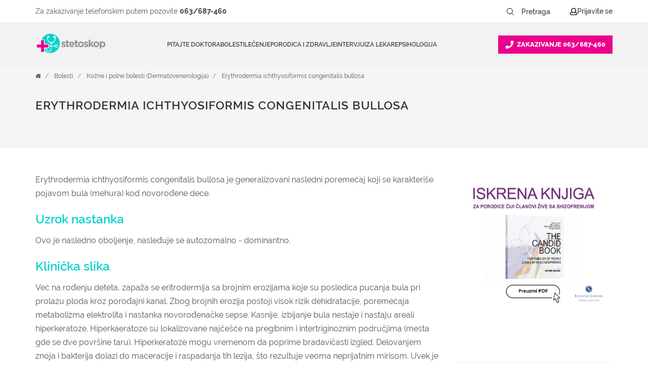

--- FILE ---
content_type: text/html; charset=utf-8
request_url: https://www.google.com/recaptcha/api2/anchor?ar=1&k=6LfDVoUUAAAAADslXazW3q3wPS_K7b_3oefdRNZ3&co=aHR0cHM6Ly93d3cuc3RldG9za29wLmluZm86NDQz&hl=sr&v=PoyoqOPhxBO7pBk68S4YbpHZ&size=normal&anchor-ms=20000&execute-ms=30000&cb=aep5gdoeg5u6
body_size: 49343
content:
<!DOCTYPE HTML><html dir="ltr" lang="sr"><head><meta http-equiv="Content-Type" content="text/html; charset=UTF-8">
<meta http-equiv="X-UA-Compatible" content="IE=edge">
<title>reCAPTCHA</title>
<style type="text/css">
/* cyrillic-ext */
@font-face {
  font-family: 'Roboto';
  font-style: normal;
  font-weight: 400;
  font-stretch: 100%;
  src: url(//fonts.gstatic.com/s/roboto/v48/KFO7CnqEu92Fr1ME7kSn66aGLdTylUAMa3GUBHMdazTgWw.woff2) format('woff2');
  unicode-range: U+0460-052F, U+1C80-1C8A, U+20B4, U+2DE0-2DFF, U+A640-A69F, U+FE2E-FE2F;
}
/* cyrillic */
@font-face {
  font-family: 'Roboto';
  font-style: normal;
  font-weight: 400;
  font-stretch: 100%;
  src: url(//fonts.gstatic.com/s/roboto/v48/KFO7CnqEu92Fr1ME7kSn66aGLdTylUAMa3iUBHMdazTgWw.woff2) format('woff2');
  unicode-range: U+0301, U+0400-045F, U+0490-0491, U+04B0-04B1, U+2116;
}
/* greek-ext */
@font-face {
  font-family: 'Roboto';
  font-style: normal;
  font-weight: 400;
  font-stretch: 100%;
  src: url(//fonts.gstatic.com/s/roboto/v48/KFO7CnqEu92Fr1ME7kSn66aGLdTylUAMa3CUBHMdazTgWw.woff2) format('woff2');
  unicode-range: U+1F00-1FFF;
}
/* greek */
@font-face {
  font-family: 'Roboto';
  font-style: normal;
  font-weight: 400;
  font-stretch: 100%;
  src: url(//fonts.gstatic.com/s/roboto/v48/KFO7CnqEu92Fr1ME7kSn66aGLdTylUAMa3-UBHMdazTgWw.woff2) format('woff2');
  unicode-range: U+0370-0377, U+037A-037F, U+0384-038A, U+038C, U+038E-03A1, U+03A3-03FF;
}
/* math */
@font-face {
  font-family: 'Roboto';
  font-style: normal;
  font-weight: 400;
  font-stretch: 100%;
  src: url(//fonts.gstatic.com/s/roboto/v48/KFO7CnqEu92Fr1ME7kSn66aGLdTylUAMawCUBHMdazTgWw.woff2) format('woff2');
  unicode-range: U+0302-0303, U+0305, U+0307-0308, U+0310, U+0312, U+0315, U+031A, U+0326-0327, U+032C, U+032F-0330, U+0332-0333, U+0338, U+033A, U+0346, U+034D, U+0391-03A1, U+03A3-03A9, U+03B1-03C9, U+03D1, U+03D5-03D6, U+03F0-03F1, U+03F4-03F5, U+2016-2017, U+2034-2038, U+203C, U+2040, U+2043, U+2047, U+2050, U+2057, U+205F, U+2070-2071, U+2074-208E, U+2090-209C, U+20D0-20DC, U+20E1, U+20E5-20EF, U+2100-2112, U+2114-2115, U+2117-2121, U+2123-214F, U+2190, U+2192, U+2194-21AE, U+21B0-21E5, U+21F1-21F2, U+21F4-2211, U+2213-2214, U+2216-22FF, U+2308-230B, U+2310, U+2319, U+231C-2321, U+2336-237A, U+237C, U+2395, U+239B-23B7, U+23D0, U+23DC-23E1, U+2474-2475, U+25AF, U+25B3, U+25B7, U+25BD, U+25C1, U+25CA, U+25CC, U+25FB, U+266D-266F, U+27C0-27FF, U+2900-2AFF, U+2B0E-2B11, U+2B30-2B4C, U+2BFE, U+3030, U+FF5B, U+FF5D, U+1D400-1D7FF, U+1EE00-1EEFF;
}
/* symbols */
@font-face {
  font-family: 'Roboto';
  font-style: normal;
  font-weight: 400;
  font-stretch: 100%;
  src: url(//fonts.gstatic.com/s/roboto/v48/KFO7CnqEu92Fr1ME7kSn66aGLdTylUAMaxKUBHMdazTgWw.woff2) format('woff2');
  unicode-range: U+0001-000C, U+000E-001F, U+007F-009F, U+20DD-20E0, U+20E2-20E4, U+2150-218F, U+2190, U+2192, U+2194-2199, U+21AF, U+21E6-21F0, U+21F3, U+2218-2219, U+2299, U+22C4-22C6, U+2300-243F, U+2440-244A, U+2460-24FF, U+25A0-27BF, U+2800-28FF, U+2921-2922, U+2981, U+29BF, U+29EB, U+2B00-2BFF, U+4DC0-4DFF, U+FFF9-FFFB, U+10140-1018E, U+10190-1019C, U+101A0, U+101D0-101FD, U+102E0-102FB, U+10E60-10E7E, U+1D2C0-1D2D3, U+1D2E0-1D37F, U+1F000-1F0FF, U+1F100-1F1AD, U+1F1E6-1F1FF, U+1F30D-1F30F, U+1F315, U+1F31C, U+1F31E, U+1F320-1F32C, U+1F336, U+1F378, U+1F37D, U+1F382, U+1F393-1F39F, U+1F3A7-1F3A8, U+1F3AC-1F3AF, U+1F3C2, U+1F3C4-1F3C6, U+1F3CA-1F3CE, U+1F3D4-1F3E0, U+1F3ED, U+1F3F1-1F3F3, U+1F3F5-1F3F7, U+1F408, U+1F415, U+1F41F, U+1F426, U+1F43F, U+1F441-1F442, U+1F444, U+1F446-1F449, U+1F44C-1F44E, U+1F453, U+1F46A, U+1F47D, U+1F4A3, U+1F4B0, U+1F4B3, U+1F4B9, U+1F4BB, U+1F4BF, U+1F4C8-1F4CB, U+1F4D6, U+1F4DA, U+1F4DF, U+1F4E3-1F4E6, U+1F4EA-1F4ED, U+1F4F7, U+1F4F9-1F4FB, U+1F4FD-1F4FE, U+1F503, U+1F507-1F50B, U+1F50D, U+1F512-1F513, U+1F53E-1F54A, U+1F54F-1F5FA, U+1F610, U+1F650-1F67F, U+1F687, U+1F68D, U+1F691, U+1F694, U+1F698, U+1F6AD, U+1F6B2, U+1F6B9-1F6BA, U+1F6BC, U+1F6C6-1F6CF, U+1F6D3-1F6D7, U+1F6E0-1F6EA, U+1F6F0-1F6F3, U+1F6F7-1F6FC, U+1F700-1F7FF, U+1F800-1F80B, U+1F810-1F847, U+1F850-1F859, U+1F860-1F887, U+1F890-1F8AD, U+1F8B0-1F8BB, U+1F8C0-1F8C1, U+1F900-1F90B, U+1F93B, U+1F946, U+1F984, U+1F996, U+1F9E9, U+1FA00-1FA6F, U+1FA70-1FA7C, U+1FA80-1FA89, U+1FA8F-1FAC6, U+1FACE-1FADC, U+1FADF-1FAE9, U+1FAF0-1FAF8, U+1FB00-1FBFF;
}
/* vietnamese */
@font-face {
  font-family: 'Roboto';
  font-style: normal;
  font-weight: 400;
  font-stretch: 100%;
  src: url(//fonts.gstatic.com/s/roboto/v48/KFO7CnqEu92Fr1ME7kSn66aGLdTylUAMa3OUBHMdazTgWw.woff2) format('woff2');
  unicode-range: U+0102-0103, U+0110-0111, U+0128-0129, U+0168-0169, U+01A0-01A1, U+01AF-01B0, U+0300-0301, U+0303-0304, U+0308-0309, U+0323, U+0329, U+1EA0-1EF9, U+20AB;
}
/* latin-ext */
@font-face {
  font-family: 'Roboto';
  font-style: normal;
  font-weight: 400;
  font-stretch: 100%;
  src: url(//fonts.gstatic.com/s/roboto/v48/KFO7CnqEu92Fr1ME7kSn66aGLdTylUAMa3KUBHMdazTgWw.woff2) format('woff2');
  unicode-range: U+0100-02BA, U+02BD-02C5, U+02C7-02CC, U+02CE-02D7, U+02DD-02FF, U+0304, U+0308, U+0329, U+1D00-1DBF, U+1E00-1E9F, U+1EF2-1EFF, U+2020, U+20A0-20AB, U+20AD-20C0, U+2113, U+2C60-2C7F, U+A720-A7FF;
}
/* latin */
@font-face {
  font-family: 'Roboto';
  font-style: normal;
  font-weight: 400;
  font-stretch: 100%;
  src: url(//fonts.gstatic.com/s/roboto/v48/KFO7CnqEu92Fr1ME7kSn66aGLdTylUAMa3yUBHMdazQ.woff2) format('woff2');
  unicode-range: U+0000-00FF, U+0131, U+0152-0153, U+02BB-02BC, U+02C6, U+02DA, U+02DC, U+0304, U+0308, U+0329, U+2000-206F, U+20AC, U+2122, U+2191, U+2193, U+2212, U+2215, U+FEFF, U+FFFD;
}
/* cyrillic-ext */
@font-face {
  font-family: 'Roboto';
  font-style: normal;
  font-weight: 500;
  font-stretch: 100%;
  src: url(//fonts.gstatic.com/s/roboto/v48/KFO7CnqEu92Fr1ME7kSn66aGLdTylUAMa3GUBHMdazTgWw.woff2) format('woff2');
  unicode-range: U+0460-052F, U+1C80-1C8A, U+20B4, U+2DE0-2DFF, U+A640-A69F, U+FE2E-FE2F;
}
/* cyrillic */
@font-face {
  font-family: 'Roboto';
  font-style: normal;
  font-weight: 500;
  font-stretch: 100%;
  src: url(//fonts.gstatic.com/s/roboto/v48/KFO7CnqEu92Fr1ME7kSn66aGLdTylUAMa3iUBHMdazTgWw.woff2) format('woff2');
  unicode-range: U+0301, U+0400-045F, U+0490-0491, U+04B0-04B1, U+2116;
}
/* greek-ext */
@font-face {
  font-family: 'Roboto';
  font-style: normal;
  font-weight: 500;
  font-stretch: 100%;
  src: url(//fonts.gstatic.com/s/roboto/v48/KFO7CnqEu92Fr1ME7kSn66aGLdTylUAMa3CUBHMdazTgWw.woff2) format('woff2');
  unicode-range: U+1F00-1FFF;
}
/* greek */
@font-face {
  font-family: 'Roboto';
  font-style: normal;
  font-weight: 500;
  font-stretch: 100%;
  src: url(//fonts.gstatic.com/s/roboto/v48/KFO7CnqEu92Fr1ME7kSn66aGLdTylUAMa3-UBHMdazTgWw.woff2) format('woff2');
  unicode-range: U+0370-0377, U+037A-037F, U+0384-038A, U+038C, U+038E-03A1, U+03A3-03FF;
}
/* math */
@font-face {
  font-family: 'Roboto';
  font-style: normal;
  font-weight: 500;
  font-stretch: 100%;
  src: url(//fonts.gstatic.com/s/roboto/v48/KFO7CnqEu92Fr1ME7kSn66aGLdTylUAMawCUBHMdazTgWw.woff2) format('woff2');
  unicode-range: U+0302-0303, U+0305, U+0307-0308, U+0310, U+0312, U+0315, U+031A, U+0326-0327, U+032C, U+032F-0330, U+0332-0333, U+0338, U+033A, U+0346, U+034D, U+0391-03A1, U+03A3-03A9, U+03B1-03C9, U+03D1, U+03D5-03D6, U+03F0-03F1, U+03F4-03F5, U+2016-2017, U+2034-2038, U+203C, U+2040, U+2043, U+2047, U+2050, U+2057, U+205F, U+2070-2071, U+2074-208E, U+2090-209C, U+20D0-20DC, U+20E1, U+20E5-20EF, U+2100-2112, U+2114-2115, U+2117-2121, U+2123-214F, U+2190, U+2192, U+2194-21AE, U+21B0-21E5, U+21F1-21F2, U+21F4-2211, U+2213-2214, U+2216-22FF, U+2308-230B, U+2310, U+2319, U+231C-2321, U+2336-237A, U+237C, U+2395, U+239B-23B7, U+23D0, U+23DC-23E1, U+2474-2475, U+25AF, U+25B3, U+25B7, U+25BD, U+25C1, U+25CA, U+25CC, U+25FB, U+266D-266F, U+27C0-27FF, U+2900-2AFF, U+2B0E-2B11, U+2B30-2B4C, U+2BFE, U+3030, U+FF5B, U+FF5D, U+1D400-1D7FF, U+1EE00-1EEFF;
}
/* symbols */
@font-face {
  font-family: 'Roboto';
  font-style: normal;
  font-weight: 500;
  font-stretch: 100%;
  src: url(//fonts.gstatic.com/s/roboto/v48/KFO7CnqEu92Fr1ME7kSn66aGLdTylUAMaxKUBHMdazTgWw.woff2) format('woff2');
  unicode-range: U+0001-000C, U+000E-001F, U+007F-009F, U+20DD-20E0, U+20E2-20E4, U+2150-218F, U+2190, U+2192, U+2194-2199, U+21AF, U+21E6-21F0, U+21F3, U+2218-2219, U+2299, U+22C4-22C6, U+2300-243F, U+2440-244A, U+2460-24FF, U+25A0-27BF, U+2800-28FF, U+2921-2922, U+2981, U+29BF, U+29EB, U+2B00-2BFF, U+4DC0-4DFF, U+FFF9-FFFB, U+10140-1018E, U+10190-1019C, U+101A0, U+101D0-101FD, U+102E0-102FB, U+10E60-10E7E, U+1D2C0-1D2D3, U+1D2E0-1D37F, U+1F000-1F0FF, U+1F100-1F1AD, U+1F1E6-1F1FF, U+1F30D-1F30F, U+1F315, U+1F31C, U+1F31E, U+1F320-1F32C, U+1F336, U+1F378, U+1F37D, U+1F382, U+1F393-1F39F, U+1F3A7-1F3A8, U+1F3AC-1F3AF, U+1F3C2, U+1F3C4-1F3C6, U+1F3CA-1F3CE, U+1F3D4-1F3E0, U+1F3ED, U+1F3F1-1F3F3, U+1F3F5-1F3F7, U+1F408, U+1F415, U+1F41F, U+1F426, U+1F43F, U+1F441-1F442, U+1F444, U+1F446-1F449, U+1F44C-1F44E, U+1F453, U+1F46A, U+1F47D, U+1F4A3, U+1F4B0, U+1F4B3, U+1F4B9, U+1F4BB, U+1F4BF, U+1F4C8-1F4CB, U+1F4D6, U+1F4DA, U+1F4DF, U+1F4E3-1F4E6, U+1F4EA-1F4ED, U+1F4F7, U+1F4F9-1F4FB, U+1F4FD-1F4FE, U+1F503, U+1F507-1F50B, U+1F50D, U+1F512-1F513, U+1F53E-1F54A, U+1F54F-1F5FA, U+1F610, U+1F650-1F67F, U+1F687, U+1F68D, U+1F691, U+1F694, U+1F698, U+1F6AD, U+1F6B2, U+1F6B9-1F6BA, U+1F6BC, U+1F6C6-1F6CF, U+1F6D3-1F6D7, U+1F6E0-1F6EA, U+1F6F0-1F6F3, U+1F6F7-1F6FC, U+1F700-1F7FF, U+1F800-1F80B, U+1F810-1F847, U+1F850-1F859, U+1F860-1F887, U+1F890-1F8AD, U+1F8B0-1F8BB, U+1F8C0-1F8C1, U+1F900-1F90B, U+1F93B, U+1F946, U+1F984, U+1F996, U+1F9E9, U+1FA00-1FA6F, U+1FA70-1FA7C, U+1FA80-1FA89, U+1FA8F-1FAC6, U+1FACE-1FADC, U+1FADF-1FAE9, U+1FAF0-1FAF8, U+1FB00-1FBFF;
}
/* vietnamese */
@font-face {
  font-family: 'Roboto';
  font-style: normal;
  font-weight: 500;
  font-stretch: 100%;
  src: url(//fonts.gstatic.com/s/roboto/v48/KFO7CnqEu92Fr1ME7kSn66aGLdTylUAMa3OUBHMdazTgWw.woff2) format('woff2');
  unicode-range: U+0102-0103, U+0110-0111, U+0128-0129, U+0168-0169, U+01A0-01A1, U+01AF-01B0, U+0300-0301, U+0303-0304, U+0308-0309, U+0323, U+0329, U+1EA0-1EF9, U+20AB;
}
/* latin-ext */
@font-face {
  font-family: 'Roboto';
  font-style: normal;
  font-weight: 500;
  font-stretch: 100%;
  src: url(//fonts.gstatic.com/s/roboto/v48/KFO7CnqEu92Fr1ME7kSn66aGLdTylUAMa3KUBHMdazTgWw.woff2) format('woff2');
  unicode-range: U+0100-02BA, U+02BD-02C5, U+02C7-02CC, U+02CE-02D7, U+02DD-02FF, U+0304, U+0308, U+0329, U+1D00-1DBF, U+1E00-1E9F, U+1EF2-1EFF, U+2020, U+20A0-20AB, U+20AD-20C0, U+2113, U+2C60-2C7F, U+A720-A7FF;
}
/* latin */
@font-face {
  font-family: 'Roboto';
  font-style: normal;
  font-weight: 500;
  font-stretch: 100%;
  src: url(//fonts.gstatic.com/s/roboto/v48/KFO7CnqEu92Fr1ME7kSn66aGLdTylUAMa3yUBHMdazQ.woff2) format('woff2');
  unicode-range: U+0000-00FF, U+0131, U+0152-0153, U+02BB-02BC, U+02C6, U+02DA, U+02DC, U+0304, U+0308, U+0329, U+2000-206F, U+20AC, U+2122, U+2191, U+2193, U+2212, U+2215, U+FEFF, U+FFFD;
}
/* cyrillic-ext */
@font-face {
  font-family: 'Roboto';
  font-style: normal;
  font-weight: 900;
  font-stretch: 100%;
  src: url(//fonts.gstatic.com/s/roboto/v48/KFO7CnqEu92Fr1ME7kSn66aGLdTylUAMa3GUBHMdazTgWw.woff2) format('woff2');
  unicode-range: U+0460-052F, U+1C80-1C8A, U+20B4, U+2DE0-2DFF, U+A640-A69F, U+FE2E-FE2F;
}
/* cyrillic */
@font-face {
  font-family: 'Roboto';
  font-style: normal;
  font-weight: 900;
  font-stretch: 100%;
  src: url(//fonts.gstatic.com/s/roboto/v48/KFO7CnqEu92Fr1ME7kSn66aGLdTylUAMa3iUBHMdazTgWw.woff2) format('woff2');
  unicode-range: U+0301, U+0400-045F, U+0490-0491, U+04B0-04B1, U+2116;
}
/* greek-ext */
@font-face {
  font-family: 'Roboto';
  font-style: normal;
  font-weight: 900;
  font-stretch: 100%;
  src: url(//fonts.gstatic.com/s/roboto/v48/KFO7CnqEu92Fr1ME7kSn66aGLdTylUAMa3CUBHMdazTgWw.woff2) format('woff2');
  unicode-range: U+1F00-1FFF;
}
/* greek */
@font-face {
  font-family: 'Roboto';
  font-style: normal;
  font-weight: 900;
  font-stretch: 100%;
  src: url(//fonts.gstatic.com/s/roboto/v48/KFO7CnqEu92Fr1ME7kSn66aGLdTylUAMa3-UBHMdazTgWw.woff2) format('woff2');
  unicode-range: U+0370-0377, U+037A-037F, U+0384-038A, U+038C, U+038E-03A1, U+03A3-03FF;
}
/* math */
@font-face {
  font-family: 'Roboto';
  font-style: normal;
  font-weight: 900;
  font-stretch: 100%;
  src: url(//fonts.gstatic.com/s/roboto/v48/KFO7CnqEu92Fr1ME7kSn66aGLdTylUAMawCUBHMdazTgWw.woff2) format('woff2');
  unicode-range: U+0302-0303, U+0305, U+0307-0308, U+0310, U+0312, U+0315, U+031A, U+0326-0327, U+032C, U+032F-0330, U+0332-0333, U+0338, U+033A, U+0346, U+034D, U+0391-03A1, U+03A3-03A9, U+03B1-03C9, U+03D1, U+03D5-03D6, U+03F0-03F1, U+03F4-03F5, U+2016-2017, U+2034-2038, U+203C, U+2040, U+2043, U+2047, U+2050, U+2057, U+205F, U+2070-2071, U+2074-208E, U+2090-209C, U+20D0-20DC, U+20E1, U+20E5-20EF, U+2100-2112, U+2114-2115, U+2117-2121, U+2123-214F, U+2190, U+2192, U+2194-21AE, U+21B0-21E5, U+21F1-21F2, U+21F4-2211, U+2213-2214, U+2216-22FF, U+2308-230B, U+2310, U+2319, U+231C-2321, U+2336-237A, U+237C, U+2395, U+239B-23B7, U+23D0, U+23DC-23E1, U+2474-2475, U+25AF, U+25B3, U+25B7, U+25BD, U+25C1, U+25CA, U+25CC, U+25FB, U+266D-266F, U+27C0-27FF, U+2900-2AFF, U+2B0E-2B11, U+2B30-2B4C, U+2BFE, U+3030, U+FF5B, U+FF5D, U+1D400-1D7FF, U+1EE00-1EEFF;
}
/* symbols */
@font-face {
  font-family: 'Roboto';
  font-style: normal;
  font-weight: 900;
  font-stretch: 100%;
  src: url(//fonts.gstatic.com/s/roboto/v48/KFO7CnqEu92Fr1ME7kSn66aGLdTylUAMaxKUBHMdazTgWw.woff2) format('woff2');
  unicode-range: U+0001-000C, U+000E-001F, U+007F-009F, U+20DD-20E0, U+20E2-20E4, U+2150-218F, U+2190, U+2192, U+2194-2199, U+21AF, U+21E6-21F0, U+21F3, U+2218-2219, U+2299, U+22C4-22C6, U+2300-243F, U+2440-244A, U+2460-24FF, U+25A0-27BF, U+2800-28FF, U+2921-2922, U+2981, U+29BF, U+29EB, U+2B00-2BFF, U+4DC0-4DFF, U+FFF9-FFFB, U+10140-1018E, U+10190-1019C, U+101A0, U+101D0-101FD, U+102E0-102FB, U+10E60-10E7E, U+1D2C0-1D2D3, U+1D2E0-1D37F, U+1F000-1F0FF, U+1F100-1F1AD, U+1F1E6-1F1FF, U+1F30D-1F30F, U+1F315, U+1F31C, U+1F31E, U+1F320-1F32C, U+1F336, U+1F378, U+1F37D, U+1F382, U+1F393-1F39F, U+1F3A7-1F3A8, U+1F3AC-1F3AF, U+1F3C2, U+1F3C4-1F3C6, U+1F3CA-1F3CE, U+1F3D4-1F3E0, U+1F3ED, U+1F3F1-1F3F3, U+1F3F5-1F3F7, U+1F408, U+1F415, U+1F41F, U+1F426, U+1F43F, U+1F441-1F442, U+1F444, U+1F446-1F449, U+1F44C-1F44E, U+1F453, U+1F46A, U+1F47D, U+1F4A3, U+1F4B0, U+1F4B3, U+1F4B9, U+1F4BB, U+1F4BF, U+1F4C8-1F4CB, U+1F4D6, U+1F4DA, U+1F4DF, U+1F4E3-1F4E6, U+1F4EA-1F4ED, U+1F4F7, U+1F4F9-1F4FB, U+1F4FD-1F4FE, U+1F503, U+1F507-1F50B, U+1F50D, U+1F512-1F513, U+1F53E-1F54A, U+1F54F-1F5FA, U+1F610, U+1F650-1F67F, U+1F687, U+1F68D, U+1F691, U+1F694, U+1F698, U+1F6AD, U+1F6B2, U+1F6B9-1F6BA, U+1F6BC, U+1F6C6-1F6CF, U+1F6D3-1F6D7, U+1F6E0-1F6EA, U+1F6F0-1F6F3, U+1F6F7-1F6FC, U+1F700-1F7FF, U+1F800-1F80B, U+1F810-1F847, U+1F850-1F859, U+1F860-1F887, U+1F890-1F8AD, U+1F8B0-1F8BB, U+1F8C0-1F8C1, U+1F900-1F90B, U+1F93B, U+1F946, U+1F984, U+1F996, U+1F9E9, U+1FA00-1FA6F, U+1FA70-1FA7C, U+1FA80-1FA89, U+1FA8F-1FAC6, U+1FACE-1FADC, U+1FADF-1FAE9, U+1FAF0-1FAF8, U+1FB00-1FBFF;
}
/* vietnamese */
@font-face {
  font-family: 'Roboto';
  font-style: normal;
  font-weight: 900;
  font-stretch: 100%;
  src: url(//fonts.gstatic.com/s/roboto/v48/KFO7CnqEu92Fr1ME7kSn66aGLdTylUAMa3OUBHMdazTgWw.woff2) format('woff2');
  unicode-range: U+0102-0103, U+0110-0111, U+0128-0129, U+0168-0169, U+01A0-01A1, U+01AF-01B0, U+0300-0301, U+0303-0304, U+0308-0309, U+0323, U+0329, U+1EA0-1EF9, U+20AB;
}
/* latin-ext */
@font-face {
  font-family: 'Roboto';
  font-style: normal;
  font-weight: 900;
  font-stretch: 100%;
  src: url(//fonts.gstatic.com/s/roboto/v48/KFO7CnqEu92Fr1ME7kSn66aGLdTylUAMa3KUBHMdazTgWw.woff2) format('woff2');
  unicode-range: U+0100-02BA, U+02BD-02C5, U+02C7-02CC, U+02CE-02D7, U+02DD-02FF, U+0304, U+0308, U+0329, U+1D00-1DBF, U+1E00-1E9F, U+1EF2-1EFF, U+2020, U+20A0-20AB, U+20AD-20C0, U+2113, U+2C60-2C7F, U+A720-A7FF;
}
/* latin */
@font-face {
  font-family: 'Roboto';
  font-style: normal;
  font-weight: 900;
  font-stretch: 100%;
  src: url(//fonts.gstatic.com/s/roboto/v48/KFO7CnqEu92Fr1ME7kSn66aGLdTylUAMa3yUBHMdazQ.woff2) format('woff2');
  unicode-range: U+0000-00FF, U+0131, U+0152-0153, U+02BB-02BC, U+02C6, U+02DA, U+02DC, U+0304, U+0308, U+0329, U+2000-206F, U+20AC, U+2122, U+2191, U+2193, U+2212, U+2215, U+FEFF, U+FFFD;
}

</style>
<link rel="stylesheet" type="text/css" href="https://www.gstatic.com/recaptcha/releases/PoyoqOPhxBO7pBk68S4YbpHZ/styles__ltr.css">
<script nonce="ovDLMiUOv-nZZVrxBrVWqg" type="text/javascript">window['__recaptcha_api'] = 'https://www.google.com/recaptcha/api2/';</script>
<script type="text/javascript" src="https://www.gstatic.com/recaptcha/releases/PoyoqOPhxBO7pBk68S4YbpHZ/recaptcha__sr.js" nonce="ovDLMiUOv-nZZVrxBrVWqg">
      
    </script></head>
<body><div id="rc-anchor-alert" class="rc-anchor-alert"></div>
<input type="hidden" id="recaptcha-token" value="[base64]">
<script type="text/javascript" nonce="ovDLMiUOv-nZZVrxBrVWqg">
      recaptcha.anchor.Main.init("[\x22ainput\x22,[\x22bgdata\x22,\x22\x22,\[base64]/[base64]/[base64]/[base64]/[base64]/[base64]/KGcoTywyNTMsTy5PKSxVRyhPLEMpKTpnKE8sMjUzLEMpLE8pKSxsKSksTykpfSxieT1mdW5jdGlvbihDLE8sdSxsKXtmb3IobD0odT1SKEMpLDApO08+MDtPLS0pbD1sPDw4fFooQyk7ZyhDLHUsbCl9LFVHPWZ1bmN0aW9uKEMsTyl7Qy5pLmxlbmd0aD4xMDQ/[base64]/[base64]/[base64]/[base64]/[base64]/[base64]/[base64]\\u003d\x22,\[base64]\x22,\x22w4HDlcOQw4tQHBfCqTnDlyNtw44/Sm7CsmzCo8K1w6hUGFYVw6fCrcKnw43CvsKeHhQsw5oFwqdlHzFcT8KYWDrDmcO1w7/CisKSwoLDgsO8wp7CpTvCt8OsCiLCqwgJFnZ9wr/DhcOiCMKYCMKPFX/[base64]/DrFZsw5HDucKKecOGw53Dl8KBwqLDvsKrwpLDtcK4w7LDocOYHV5Qa0ZAwrDCjhpHdsKdMMOcLMKDwpEawqbDvSxdwoUSwo10wqpwaVY7w4gCaVwvFMK5D8OkMlAtw7/[base64]/DinnDlAQywo80wrJEwqoxC8O2XcKyw5QqXm/DimfCu3rCosOOSzddWS8Tw47Dv11qFsKpwoBUwpsZwo/DnmPDvcOsI8K9fcKVK8Oiwos9wogPZHsWAkRlwpEmw4QBw7MaegHDgcKLW8O5w5hRwqHCicK1w4rCjnxEwqjCucKjKMKTwo/CvcK/BHXCi1DDvcKKwqHDvsKkc8OLES7CpcK9wo7DkDjChcO/[base64]/X3kgw57Dl8OzCwDCq8KyME7CkMKHUwnDuDLDgX/DlTrCosKqw7sKw7rCnVddbm/DhcO4YsKvwrlOak/ChMKQCjcuwrs6KQ8wCkkSw4fCosOswq59wpjClcO7H8ObDMKcODPDn8KLIsOdF8Oow7pgVi3Cq8O7FMOkMsKowqJCIil2wovDmEkjMMOowrDDmMK+wq5vw6XCoA5+DTVNMsKoLsKmw7ofwrZxfMK8SQ8rwqzCulLDhULCjMK/w6/CusKuwrg/w7FIL8OVw7zCisKrfW/[base64]/Dg3LDvsKoR2rCrUPCi8KrYsO7wpjCjMOXw6xWw4TClVU+N0jCmMK6w7TDphPDs8Kcwp8vGsOiUcO9UcOXw6VNw6jDoFDDnAXCk3LDhSDDqzPDgsO1wppuw5/DjMO0wox/woJ/wrsdwrMjw4LDpcKUXBrDnADCmBPCgcOod8O/b8KwJsOiTcO7LsKKLjYjWi3DhsKVJ8OZwps5BioYK8OXwoppD8OJPcOxPsK1wqnDusOlwrEXdsOtHwjChhDDn03CjE7CrFNzwoosdm9QZMK3wpLDn0/Drhohw7HChmzDlMOVXcK3woNswpvDjMK/wq8dwo/DicKkw6h/wotKwrLDvMKDw4rCszbCg0vCuMO5aQrCkcKDCsOlwpLCk0zDk8Kow49IbMKAwrVKUcO5c8O4w5UGI8OTw53DhcOIBz7ClHrCokE2w7RTcGtTdgHDlXrDoMO+CXkSw5Qwwpstw4XDlMK7w4sCHcK6w617wpg4wqjDuz/Du3TCvsKYw5TDsV3CosKfwpXDoQ/Cs8OsRcKWPgPClxLCqUXDpsOiIENZwrvDiMOpwqxoEggEwq/CpXnDgsKpZyPCnMO+w5TCocKWwpfChsK+wqk0w7vCoWPCvhLCpRrDmcKxNQjDosKYB8OWbMOHDVp3w43DjkvDjjRSw5rChMOkw4ZJHcKIfCZLEcOvw4Aswp3DhcOnGMK5Jg9kwq/Drj7Dv1QzMwTDksOaw49Aw51QwpLDnHfCscOXRMOGwrtiFMOlGMKMw5DDnG4bGMOgS2TCjl7DqxceTMOpw47DlEcwesKwwp9PNMO6aQ7CssKiA8KnQsOKCT/CiMOVPsOOPVUkSGTDuMKSCcKlwr9cJVNCw4orScKhw4zDi8OmGsKSwoBlRWnDqnDCoV17OMKEBMO3w7PDgg7DhMKoPcO8KHfCmcOdL344TRbCvwLCuMOEw4DDrwXDuUxNw4NcRzQbFWZQf8Kdwr/[base64]/Dgw8qwpfDl8KMw67DscORwrMiwoh3GGIyBcOTw53Dnz7Cp0ZfWwDDhMOkUsONwpjDqcKCw5LCkMKZw7jCnyZJwqFzJcKPZsOxw7XCpkw3wo8iUsKqB8OYw7/CmMORwo97GMKOwoM7LcK8Vid7w4DCi8OBworDlygbGFUuZ8K2wprCohpvw6EDCMOAwo1WbsKXw7bDh15AwqQ3wox9w50owp3CoRzCq8KYDD/DoWfDkMOHCmrCv8KoeDPDu8O2PWYDw4rCulzDgMOKEsK2WhbCtsKvw5vDssKHwqzDm1Q9XSJEe8KAPXt3w6JPUsOIwqFhATJLw7zCuicjDBJXwq/[base64]/wqPDkXZSw4VMFHQKwrTDvcO9w4fDq8KbUXDDhHzCn8KrewY8OnzClMKXCMOecldECgQ4PUvDvMOPMicIEH4uwrzDqgDCucKKw6xvw4vCk20Kwrsxwp5SVGDCs8OADcOzw7/CrsKMbcO4UsOkKTZXPiw4IzJMwpDCq2bClwVzORXDvMKOP0/DqsK+Y3TCrTkJYMKwYAHDqcKIwojDsW9VW8KqZsOxwq1MwrDCosOgSzt6wpbCi8OqwqcDRCDCq8KCw7thw6jDmcO7CsONVTpwwoDCkcKCw7VYwrbCuFTDvTwwdcK0woQhBiYKQcKNVsO6wr/DkMKbw4HDvsKyw7JEwrrCrcK8PMOwC8OjTjTCqMOiwqNKw6YHwpxGHhrCsRjDtyxQMcKfS0zDn8OXMsKjYCvCnsOpJ8K6BF7DnMK/[base64]/FsKIZ8O4w6vCvWo+CcOwQwjCrUjDk3bDh14Mw7YJR3bDs8KEwpLDjcK1P8OIKMKUfsKXTsK/Bjt3wpcbf2IYwp/DpMOpACDDscKGU8OrwoUGwpc0fcO1wqvDpsK1A8O4GGTDuMKFACdhYmHCg3Y+w50ZwqfDqMKyfMKpbsKxw5d0w6MKGH4VGBTDg8K7wprCqMKBB1tJKMO4HQEqw5gpBHFuRMO5aMOLCDTChAbCkwdewrvCmHvDqwPDrmZcwp0OdxkgUsOiXsO9aCgGPGR/MsOGw6nDji3DicKUw4XDiWzDtMKywrEOXH7DpsKKV8KgUEAsw7VkwrLCssK8wqLClMKTw4ZVTMOmw70/d8OhDwJJd0jCh3rCln7Dh8K5wqPCjcKZwqLCkB1iH8OyAyvDlMKxwrFVaHLDoXnDjF7DnsKywqLDq8O/w55DKw3CkALCvWRFMcKiwqzDkg7Du23Cn1w2BcKqwoIGEQowE8Kdwp8qw4bCoMKQw5p+wrPDuikkw7/CsRHCvsOxwpNYfB3CuArDnUDCkz/DicOawph1wpbCj1B7I8O+QwHDlxlZHATCvwvDmcOuw7vClsOpwoTDhCfCk10qc8ONwqDCq8OsTsK0w7liwozDlsKHwodcwo1Qw4QCL8Ozwp8Sb8O/[base64]/CnsOYCsO6ZWLDnUcUwqzDqsORSsOcwrzCssKpw5jDsjE7w6vCoQQ/[base64]/wrXCo8Ogax84WnZYDcKPaMOsNSfCkTEbcMKXPsOBTFUhw6LDvsKXdMOaw45yaVjCuFRHcWzDnsO5w5jDsT3CpQ/[base64]/DnCHDsjDDmTN9w4hUOMODwrPDrBFHwotZwo0nZsKvwporPwnDoSTDk8K/[base64]/Cik8dw7sgPcO0w70awrAkwoXCvBzDrsOVcSPDtMKRdXLDmsO8cn8iUMOWUsOywqrCo8Orw63DvkEWcUvDr8K6wp5vwpbDlmHDo8K9w6jDtcOZwrE1wrzDgsKQST/DvQdDERHDuDBWw4ROKGPDhDvCucKDUz7DvMKnwq8YM3xoBsOYC8KUw5LDjcKJwqrCuVYmeXfCisOzJcKcw5V7dSbCncKcwrbDvR4UZxXDocOlAsKCwpXClShBwrRhwqXCvsOhVMOpw4LCglXCpj4Ew7bDgRJQwpHDosKxwqDCrcK/R8Ofw4HCimHChXHCqldUw4PDnnTCkMKIPnQAZsOYw6TDgS9zO0XDqMOREsKDwrnDlhnDp8OnG8OKD0RlQ8OAS8OQOTUUZsOyIsK2wrHCpcKEw4/[base64]/DpMOTF3wzw5HDq1/DlBXDiVBiNFIxTSXDgcOpOwUMwpbCqGLChGLCvcKOwoTDjMKZdDHCkDjCrBFyQF/Dt0XChjbClMOmUz/DgMKpw4LDkWZww619w7/ClBjCscKfAMOOw7TCuMO/wr/Cngx9w4LDhBx+wp7ChsOnwpDDnmlawrjCsVPCgMKyC8KKwprCpVM5wrd8ZEbCn8Kbwr0kwrk9UnMtwrPCj00hw6Nhwo/DoVcvPDQ+w7MYw4bDjXsWw7oKwrXDmg7ChsOuDMO7wpjCjsKtYMKrw6lQXsO9wow8wqJHw6LDnMKaWWpxwojDh8ODwqMLwrHCqS3DosOOHj3Dhh4xwoHCisKPw7RFw5xEQcK+YhduJ2tOesK8G8KVwqhoVRPDpcOLe2zCnMOCwobDrcKiw7gCUcK/OcOtCMOSc0Qlw5EwESHCj8Kjw4gVw4ImYgtCwo7Dhg/ChMOnw7ptwohRacOEQ8KbwpFqw70pwrnChSPDkMK7bjhcw4jCsUrCn0fDlVTCmH/CrwjCssOiwrJRW8OMUmdAJcKKDcKhHTFdHQTCgyXDnsOTw5rCkR1VwrMFRn8iwpYVwrFMw73DnmHCmQp6w50aS0PCsMK/w7zCssO0G39dXsK1HVglwoFzWMKQQsKtSMKnwrxIw5XDkMKGw5Naw6BzT8KHw7vCu2XDgj1Kw5TDnMOuFMKNwodTUmDCrCHDrsK0DMO+BcO9GwDCvUYXG8K6w7/ClMOkwopDw5TCi8KnKsO6F19NJMKoMjpLHCPClMOAwoR3w6bDlDjCqsKbfcKrwoJBVMKMwpXDksK+fHTDtEvDtsOhSMOCw6vDsQHChGhVIsOkE8OIwp/DkTnCh8KpwrnCj8Kbw5gXBiLCgMOJHGF6dsKhwrMwwqI9wq7CintFwrg9wrbCoBMvVlQ2OlPCgsOGVMK9dyIMw6BmacOowq0kSsKewr8Lw7PDnScCXMKkF3JyZcONbnHDlknCl8O4Ng/DhAAiwoBRSxIzw6LDojTCn1B5OkgNw5HDkDJGwqohwqJ1w7A5KMK5w6HCs1/Ds8ORwoLDgsOmw5hXBsO0w6ouw5wdw5wwZcKEfsO6w6LCmcKbw43DqVrDvMOCw6XDr8KQw4t8XjVKw6rCpRPDqMOfcmFgSsOzUSpVw6HDnsOvw4bDuR9hwrU/w7JgwqTDpsKIQmw/w53Do8OecsOxw6tKAgDCosOHFAIBw45cQMKswrHDuWbClUvCn8KbBl3DqcKiw5rDnMOUQFTCvcO2w5c9YGDCp8KwwpdRwoLCq1h9TlrChQvCpcO9WS/[base64]/w4HClxxeRD48RSTCgEbDtw7Dk2LCp3wwewwZZsKlGz7CiEXCsnbDosK/w4DDtsOZDMKfwqcaHsOWL8Kfwr3ClWLClTxGJMKgwpUHHXdhBmQqHMOWWWfCssOewoQKw4pTw6daJnfCmD3DlMOZwo/[base64]/[base64]/DgMKfEsO5wrrCiFRResKGwqBQaMKfJQHDhjI4P3EuBlXCscKBw7HDu8KKwojDhsOOWcKWemsCw57CjV0WwolvfcOiVn/Ci8OrwqLDgcOEw6bDisOiFMKbOcObw47CtgPCgsK6wqhKIGk3w5/DtsOAbsOLEsKRBsK/wpoUPmA6aC5CcUTDnEvDpFrCqcKJwpPCqW7DkMOwbcKSaMOCFS1BwpI0BRUnwpUTwpfCq8OYw4UvTQzCpMOFwrfClRjDosOJwowSVsO2w5gzJcOeahfCnyd8wqx1ZErDmRrCtw/DrcO7KcK4VmjCucOSw6/DoHJjwpvCisOmwrTCqcOcaMKuJlxQHcKiw7pMACrCnXHCj0XCo8OJEnUAwrtweSdLVcKEwrHCkMO1NlXDiixwXwQ+Z2nDi2FVKjDDqgvDvlB3QRzDrsKYw7/DhMKOwonDlnNSw4PDuMKpwok0QMOtWcKhwpc5w44nwpbCtcOtwroFCX9secKteBgXw4hLwpRGSgdoNhvCtC/DuMKSwoZPZSg/wqHDt8Kaw4w1wqfCvMKGwoVHXcOIe1LDsCY5VVTDqnjDssOJwo8PwrdOCQlvwpXCthJrHXlUfsKLw6TDjwrDqMOgG8OZFzpCfS7CuFXDs8OOw6LCpW7Dl8KXNsOzwqUsw4DCqcO0wq1+SMOcPcK/wrfCkA1QUCrDvHrDvVTCm8KZJcOqFRZ6w7tvOw3CjsKNH8ODw6E3wp1Rw4c0wrTCiMKswqrDkTozDX/CkMKyw6rDjsKMwq3DjDU/wrUIw4DCrFrCrcOxIsKnwr/Dp8OdVsOEfyRuI8Kqw4/Dmx3Dm8KeX8KMw7IkwoI/woDCu8Ofw43DlmvDgsKjOsKwwoXDucKNa8K6wrgpw6MQw4ltCsKswodGwq0eQg3CqVzDlcObXcOPw7rDkUnCmiJMb1zDjcOPw5rDgsOSw5zCscOewovDrBDCmmE+wo9Sw6nDkcKpwpHDl8O/wqbCqgvDkcOtKQ1nSg1ww6XDphHDqMKXdMK8KsKhw5/CncOPFsO5w5/CuXfCmcO8a8O7YA7DskNDwod1wooiQsOqwpbDpBp+w5sMMhoxw4bCtnDCicOKQsOtw47Cri8QbH7DonxDRHDDjm14w7IOZcOswq1JSMODwrYNwoFjAsKEN8O2wqfDmsK3w4lQOEbDpmfCuVMnRXAzw64QwqrCncOGw7EreMKPw5TCiA/DnAfDpkfDgMKSw4VdwovDn8KaTMKcNcKpwqN4wqYbF0jDqMOXwr/CoMKzOVzDoMKewpvDohwFw480wqg7w71TVitLw67DrcK0fyNIw7pTRhRfK8KOasO9woQVdTLDuMOjYCbDom49acObCXLCm8OBK8K3ShBIRGrDmMKhQWRsw5/CkCjCqMOADQTDk8KFIVZIw51Fw5U3w7ULw7tPa8OuI2fDssKBJsOoHW9Yw47DtFTCisO/w6xxw6opRMOpw4I3w7YIwrrDm8Oow7ccNX13w5fDtMK8eMKNWQzCgRFJwrzCjcKzw5cdDxlww7vDvcK0XQ9ewqXDhsO/AMOww6jDjCJxUWHDoMOYbcKuwpDDij7CiMKmwqfCn8OkG3lzMMOFw403woXCmMK1w7vCpTDDtcK4wrEyb8KEwqxjFsKowpN6CsKoAsKBw55aOMK3G8O6wo/[base64]/DriDDhmtEQ8Kuw7/DmMKSwrLDggvDqsOZw5/[base64]/w61cw4cQSHczacKrw7FFw6sHwp7Clxpbw77Cg30Dw6TCtAgwIy08bSJWZydEw50yUsK9a8O0FlTDhGzCmsKsw58JSnfDsBxrwr3CjsKUwoTDk8Kiw7rDrsKDw5Mfwq7Cr23CmMO1TMO7woMww6ZHw7oNM8O3FxLCpzxUwp/CnMO6ZQDCoxhPwpY3NMOBw7DDjnHCp8KhVCTDp8OneHLDpMKyJU/CsWXDrFklacOQw7Egw7DDlx/Co8KpwqnDg8KFaMObwoNowp7DnsONwptcw4vClcKtbsONw5cRWMO7TwB7wqPClsKIwokWOGrDjHvCrxM4exhCw5XCg8O9woHCqMKqWsKlw5/ChFIHa8K5wrt0w5/[base64]/DhSnDqsKkS8OKRsKjwo3DnMK/ZcOAw63Ch8Khw6/CqzfDisOkImFRaEjCh0RfwpFiw6kiw5rDo3BIPMO4IMO5XMOiwrgba8OqwrbCiMO2Oz7DhcKew7Y+DcKgYURlwq5/DcO2fhMBemgrw4kNbhVhScOmZ8OqacO/wqHDm8OVw6Z7wpFsTsKywqtoVEc8wpLDlmwrHMO3eFkOwpfDkcKzw4g1w7vCu8KqdsOaw6vDvRLCh8OEC8Osw7bDlmDCnxPCpcO/w6tAwojDtFXDtMOaXMK/QX3DgsO+XsK8KcOCwoJTw5p0w7sITE/CjWnDlQPCusO8UkFGLgXCtWgMwpUMeUDCj8KmeQ46DMKtw7BBw57CuWXDnsKkw4V0w5PDjsOcwo5EMcKBwopBw6TDo8OSbU/CnTLDocOuwql+SwjCmsK/JA7DmsOnc8KNfXtOXcKIwrfDncKcH2jDkMOiwrcranzDqMOnAgTCtcKjdzzDosKEwqhpw4LDgmLDq3QDw7ECP8OKwo55w6JcAMO3UHIvSSpmTMOnW2YudsO1w7AKUyXDg0vCkiM6fBc0w5DCrcKJbcKdw4ZjH8Knw7ISbzDCu1PCvGZywrJ2w6XCsx/DmMKxw7/Dt1zCvk7Ci2gQJsOuL8Khw5YkEmzDmMKrb8Kywr/DgkwMw6HDqcOqdCNnw4cEE8KVw4wPw5fDuz/DmkbDj27DsBs/w5EeGBbCtXHDusKMw4JGWT3DmcKZZCRfwozDl8KAwoDDgwZLRcK8woZpw6sTEcOABcOFZ8KIw4ELcMOkXcOxd8O7w53CusKrE0gpKx0uNAVqw6RuwprCh8OzbsO4VSPDvsK7WVUgWsOXJ8OSw7/CqsOHbhZ6wrzCgCHDszbCu8K+wobDtjlKw6skCAvCmnjDj8Kxwp16agJ/[base64]/DpHPDmsOPwo4dw6ARwrUpwo3DgcKIw7/DiWHDjwfCrMO9McKMRQ5kdT3DjBLDmcKITU9QeW1UCkzCkBh7UmgKw4jCrcKDFsKRHldJw6LDm1/DtAvCp8K7w6TCkAh0b8OpwrRUb8KdWQbCp1HCt8Kawrl9wqjDsHjCpcKhZFYPw6LDgMO9YcOTOMOWwrnDilHCmWUxFWzCgMOqwqbDl8KvGXjDucK6wo/Ct2h1a0zDocOKNcK/D2nDiMKQIMOnOnnDpMOTDcKrSx7DmcKHH8KBw7cIw5F1wr3CgcOAMsKWw7cGw7t6cUXCtMOeYsKtwpfCs8OEwqFow5TCk8OPYl9TwrfDlsOjwp1xwo7DocKxw6cEwpfDs1DCuGJyGjJxw7cgwprCtXbCizrCuWxhYFAATMKbBMK/wonCjCvDtS/Cg8OoO30BdcKtfg4jw649SHB8woInwonDo8K5w4TDpMOXcRlUw4/CrMO/[base64]/VsObwodzw4rCsHJBwqDDvcOEwo5nP8KawqvCtn3DhcKpw5NgBxILwpLCkcK/w63DqTA1bHYNFmzCrMOrwo7CisO9woF6w6cpw4jCsMOGw6duRWrCnlzDokl/UH3Du8KLIMK+D0ptwqDDohU0cjvDpcOiwpskPMKqczVXBWp2woRKw5fCrcOlw5PDijtUw7/CqsOiwpnClhwKH3JxwrXDjU99woctKsKUDcOBZA5Zw5jDgsO9WAMpSR3CpcOSbRXCt8OOKDE1WQMgwoZSJkLCtsKbS8KBw7x/[base64]/[base64]/[base64]/w4DDo0ISwpPDlBbDrxDDhMOtw6YoacKzwpdDKAh2w4jDqnRramofRcKweMOTXCbCo1jCmHsPKBoQw7bCpnQ5J8KXE8OFbhTCi3JiKMKNwrYtE8O9woV6B8K5wozCljcFUFp5Fz4DFcKKw4rDi8KQfcKYw7Rgw4DCpAnCuSlcw5/CmUrCvcKZwoc4w7XDlFbCll9GwqUiw4TDjyQLwrg4w7jCi3vCjS9JAUJBYQpcwqLCrcOXAMKFfA4PRsOfwqvDiMOVw6HCmsOcwowjBS/DiSMhw60LS8OvwprDgGrDpcKDw74Cw63Co8K1PD3Cv8Kyw7PDgUM+VkXCq8OvwppbWXpeSMOww4/CnsOhPVMTwq/Cm8OJw6fDp8KrwqU7HsOIO8Orw6c5wq/CumpbFgZJPcK4ZlXClsKIKURWwrDCi8KHw6wNPVvDt3vCmcOVecK7by3Cqz94w6oWEmHDrsOcccKDPX0gRMKRHDJ2w6g6woTDgcOLQ0/[base64]/bMOKZE9VcjbDqsOUOcOUBsOcWsKZw4fCuMOWw6s9w70Gw7jCrkhbaGZewp7DisOlwpZfw6ExcEwuwpXDl33Dr8OwRH/CmsKxw4zCoivDsVzDhMK0JMOgYsOlTsKDwqNLwpR2RVPDnsO/W8KvSwxsGMKaZsKpwr/[base64]/TU/Do8ORAgVgZsO3woQ0ZBzDmVXCsjvDo8KeKEPCkcKNwoUDCEY/IHvCpl/Ch8OfUztBw64PJgfDo8Ogw5Fdw7Nnd8OBwoxbwpTCp8OwwpkYaA4lXhzDn8O8Ni3Ct8KJw6jCvMKVwo1BCMOFLkJcWkbDi8OZwothKH7CvsK/[base64]/wpnDqjTDk1bCqjR1w48owp/DosOJw43CsGQfwoHDiRPCoMKew7Riw7PCq1LDqExOLTFZKwfDnsKJwqwJwo/DoCDDhsOEwrhHw4XDvsKTG8K5dMOJUxjDkjE6w4LDtsKgwqPDrsOeJ8OdJQocwq9fO0rDisOuwr9kw7PDh3bDpVjCv8OTdsOPw7Qtw7BuemDCqGHDhSlvUwXCvFnDlsKMFxLDuQRkw6rCs8OXw6XDlEE6w7ppKGrCmTd7w6bDiMOvKMOlYWcRA17Dqh/CncK6w7jDn8KwwrvDgsO9wrVjw5PCnMO2eSQcwokSw6PCtSjClcK/w5RkVcOYw442EsKswrtWw6hWEV7DuMKEMcOqUMKDwoTDtMONwptjcmQow43Do2pPS3vCgsK0ZRBhwpzDjsKwwrcTasOrKUFEMcKDKMOQwozCosKTDsKgwq/[base64]/DjyIKw7Zcw7dsdznCuzogwrEAS8O/[base64]/[base64]/TMOCFTNSJMKsw79SERfCo8OabMKZJcOdAnrDucO3w73CrcOSEErDrRVhw6MFw4nDt8Kow4ZQwoJJw6XCgcOIwqAow4ILw4gAw7HCr8Kpw4jDs0jCnsKkOBPDmj3CjkHDiA3CqMOsLsO6EcOsw4LCnsKOQTbDs8ODwro8M0PDj8OYOcOUD8O2TcOKQnbCkxbDhQ/DkC8yJjU5J1t9w4Bfw7HDmgDDm8KnD0gCNTDChMK/w4Aow796bwPCqsORw4LDmMO+w5HCgyvDhMOxw6E7wqbDhMKEw7xOJT/Dg8KHUsKeFcKbY8KDAsKcRcKLXBV/UEfClU/Cv8O+aVXCm8K8w5DCsMOqw7rCtT/[base64]/ClB8YwoPDsFkEC1B+XWJawqdvUTxfwrPCtDxKaUHDuk3CoMOcwpRvw7jDoMOXH8OEwrkdwqbCoz93wpHDqGnCvCNfw41Ew7dBZ8KmQsOzYcK1w4hWwonCigVyw6/CuTZ1w40Rw4NrIsOYw60BHsK9csONwpN1ccK7f2rCqg/DlsKFw4kbI8O+woHDoFvDucKcLcOHOcKawqwjJhVowpRMwpjCrMOgwqh8w6RrN3MnLhPCqMK3Z8Kkw7rCq8KXw45Uwo0lIcK5PX/CksKVw4TCs8OAwpAXHsKEWjvCusO3wobDq1QlMcOaCgHDr2TClcOjKHkQw6FaV8ObwpbCnVtTLHNNwrnCiAnDncKrw5/CojjCjMOGKWvDk3oxwqpFw7LCkEjCtsOdwprCpcKZQl8rK8OtVX8Sw4zDqMKnRxwtw78pwp3DvsKjW2hoHcOYwrBcF8KNLnoNw6zDqMKYwoVLFcK+RsKHwr9qwq4feMKhw6cbw6LDhcOMIBjDrcKlw6JYw5N4w43DscKWEn19DcONI8KhPU/DhTbCisOmwpBaw5VtwpPCj1V4V3XCsMKyw77DuMKwwrvDtSQuOGMBw5cyw5XCvkZ3LVbCh0LDkMO4w6zDkSvCkcOAM0XCmMKLSTfDrMO4w4UtY8ONw7zCvhLDusOZEMKte8Ozwr3DthTCm8K2eMKOw5fCkhQMwpMRacKHwp3DuU58woUowp/DnWbDrnlXw4bCgDLCgiUyJsOzZxPDoy5gJMKGCn5mBsKDNsKBRhHCrF/Dh8OCZHNWw61SwrQaHcK0w67Cq8KGFHjCgMONw6EBw7Euw51/Ww/Dt8O0woVEwpvCtj7Duh/[base64]/JAQbwqw0XcKkNlZIw7vChBTCrn/CnMKlIcKWwpgWZ8OzwrXDpmjDhSIjw5zCh8K/[base64]/CjMO3w7/DqgUew69ybcOhw6bDk8K1VMKfwpFJw5TDs1RyEQQ3LE5uMnnCsMO8wqJ/dzXDp8OlEF3DhlRMw7LDtcKIwozDo8KKaiQnOi98C0E1SQvDqMOAJFc3w4/DgFbDlsOKNCNnw5w2w4htwpvCtMOTw6lnfgdIA8OHOnYmw61YdcKHZETDq8Kywp8XwqPCucOUNsKjwrvCjRHCqltyw5HDosObw4LCs1rDiMOAw4LCq8OBTcOnGsOqUcOcwozDsMKNRMOVw5HCvcKNwo9/[base64]/wp9Kw5Vmw4NAw7DChcKnC8Knw73Cuz9ow4YRw4jCrmcnw4hCwq3Cl8KqBVLCskcQaMO2wqZcw7oQw4vCr1/DjsKJw7oOGURiw4Itw54kw5AtFnIGwprDr8KHEsOLw6PDqUsRwqYjADVqw63CvsK3w4B3w5HDnDQIw4vDvSJ/fsOLU8KLw7TCkWpEwonDqSwaMV/CvjQ0w54Aw7HDlxF+wpYSNQrCl8KTwq3Ckk/DocOHwp8HS8KDTsK2VBI9w5bDqCzCqMKBbj5JbCo1ZCrCnAYhHW8iw7sKajwcV8KmwpgDwqrCnMO8w7LDjcOOAy4owqrCtMKCGGYVwonDm3o2KcKrCkI5QxbDisKLw63ChcOkE8O8D2t/wpNCckfCmsK2ZDjCjsOiOMOzU2rDjcOzNTEnZ8OgeFTDvsORaMKZwrXCtQNTwpHChU8lIMK6L8OtWgQiwrLDihVww7ccMxk8L3ALFsKPMWk7w7VOw4bCrggjZjnCqzDCrsKaZXwqw4pow7snGcKwDVIkwoLDsMOBw5pvw7fDtlPCvcO1ZzdmZW8/wokOWMKzwrnDnBUZwqPCrnYpJTXDsMOEwrfCqsOLwplNwo3DhDgMw5vCgMOsS8KEw4Qbw4PDsAfDp8OgAAlXR8KFwrseZEc/w6hfCBdPTcO7C8OjwofDvcOGBAtjHDkvL8Kew6howpVJLB7CkAguw6fDt1MLw6pHw73CmFsCJ3vChMOGw7RFMsOtwrXDk2/DksKnwrXDuMO2XcO5w7fCnxg8wqN3ecKzw6PDp8KTHHFew6zDm2HDhcOSGhXDt8OJwoLDosO7woTDmDPDhMKcw5rCoWxeGUsUSBB2EsKPahQ7ey4iGh7Ck27DmAB1wpPDmiI0IcOfw68ewr/CsUHDgwrCusKwwrZ/DkYRUMKSZAHCh8OOKDLCgMOrwpVsw60sBsO2w4VDQcO2QBBTesKWwrPDljlLw7XCpTPCvl7Ci2LCn8OrwodkwonCuz/DjHdMw7sJwqrDnMOMwpFQQGTDnsKkZRtxEEx3wr4zJkvCiMK/[base64]/Do8KsAMOJwrzDpGZFw6vCj10GwrRIw6QJw704d8OGNcOrw6w5bMOBw7EZSThSwqEbEAFlw4AZPcOCwqbDlQzDtcKswrHCpxzCrD/Ck8OOKsOIasKGwrgkwrAlLsKVw4IRHcOrwqgow4fCtR3Dn0gqdyHDqH8/IMKCw6HDj8OZBB3Ds2VswpA2w482wpjDjk8GTS/DpsONwo4wwr3DvsKqw4A/TEtEwrjDuMO1wrfDiMKbwqJPf8KHw47DgsKITMOhDMOLCwMNJMOEw4zCvTEBwqHDunUyw5ddw7rDrDhrQMKJHsK2bMOJZsOew5EuIcOnKXbDmsOvMsKDw7cGTUDDlsK3w67DoyPDt30zclNcJH8Iwr/Dv0fDqg7DhcO1M0TDpQbDu0vCrT/CtMK6wp0jw4EjcmYawovCn048w67DqMOcwqTDsUQ3woTDkU4yDBx/wr1sV8Osw67DsmPDhAfDr8Ovw5oRw51lW8Ojw5PCpSMswr54JUIDwolvJTURFGt3wp9ucsKeG8KHHSsEXcKtNyvCsmTDkAjDssKtwqfCjcKnwr58wrgQaMO5f8OoH24FwqVTwoNvGRPDoMOLNlxxwrDDvGnClArCvkDCljzDvsOCw7lCwoR/w4VtQjfCq3jDhxnDpsOpKiIVX8O0XkAkfRzDuU4LTjfCplkcG8O4wp9OJiotERLDsMKKQUNgwqjDgzDDtsKOwrYNOGHDo8OWGUvCowgTVMKUREk6w57CilDDqsKvwpJPw6EIOsK5T3nCqcKewq5Bf3XDosKmaSXDisK/[base64]/Ds8OaCX3CoH/DjsO7wpzDscONCTrDpsO6w4YJwpvCuMKUw4vDu2dBFRtfw45Ew6p1FCvCoUVRw4DCrsKsMzQBXsKAwqLCr2oRwqRXdcOQwr4qbmXCtHTDpsOPfMKIWRETFMKKwpAaworCnSZ1CngoCyF+worDtFQ/[base64]/w7ZpfMOpMV7CnkQbf8KYwpjDlFvDt8KYKBdZAz3CnW4Mw6kSIMKyw7DDnWp+woI8w6TDnirCkH7Cn2zDkMKAwo0BMcKGNMKdw6AtwqzCpTXCscKxwoXDtsOcV8KiXMOeNTM2wqHCkRbCgB/DhXl/w58Ew6XCn8OJw7pXEcKOWcOow6nDusKKZ8KvwrzChAXCiUPCiRPCrmJRw7t8V8KGw49lZxMEwqPDpmBNdhLDoxLCjcOBb2N1w7PCigvCgHwRw61RwpLCj8O+wrF/YsK9J8OCbcOLw6JwwqLCtUBNLMOzF8O/w6bCvsOyw5LDvsO0XcOzw4rCi8OAwpDCoMKxw7k3wrFSdjw4GcKjw5PDvcOTHHhUM10Ww5l9GiLDrsOePcODw77Cu8Onw77DjMOvHcONJFDDu8KSO8OwSDnDtsK8w5pjwovDssOsw7XDnADCsy/[base64]/w7fCsMKZw5Y6w5LDoMOPw7zDs8KyfcKkYjbCo8KTw6fCojHDjwjDqcKpwpLDgSdJwoQwwqtPwqLDj8K6ThhFHQfDqcKkaAvCmMKtwoXDn34swqbDsFvDisO/[base64]/[base64]/DqMOew5IPwqbDpVk7YhgDw53CpDFcwpnDjMOOwpYsw643CFDCm8OTf8O2w49/FsKow6ELTQnDgsKKZMOBfsKwdhfCon7CixvDoX3Cn8K/B8K9HcOyD1jDoAPDqBXCk8ObwpXCrcOBw4MdVsOrw51GK17Dl1nCg0DDlmXDsgcaaVnCi8Oiw7nDo8KrwrPCsk9WVl/CoFNnUcKUw7TCjcOywp3CvinDjw4ndHkKAV9OcHXDnmvCucKGwp7CiMKJTMOywofDo8KfVWTDiz3CllLCjsOmDsOBw5fDvMKaw6PCv8KdByoQwoFswqPCggt1w6fCk8Otw6EAw7pyw4zCrMKgUwfDsQ/DmsO7wox1w41JfMOcw77CjVXCrsO/[base64]/[base64]/CkwzDq8OTwqzCtMKmbsOgLjTDpMOqNMK3Jz5kRWFSQB3Cj0Acw7/CmVXDo2vDmsOJOMOzV2whNHzDv8KPw5A9Jx3CmcK/woPDpcKkw6ILKcK0woFiV8KiKMO2BsOvw4bDl8K+MXjCkhZWV3gDwoZlRcOPXSp9d8OBw5bCr8OQwqRDI8OTw4PDrxIkwpjDs8Klw6XDp8Kvwo56w7rCt3XDrBHDpsK5wqvCsMK5wojCicOSwpLCs8KlXGwhGMKIwpJkwok9RU/CqWXCo8KwwpTDhcOVEMKxwpvDh8O7VVE2QTN1d8KRF8Kdw4HDqXLDkgYKwpPCl8KSw7/DhCPCpnLDgBTDs0PCo39Vw6UHwqQ9wopSwpjChwwRw4YPw4rCosOTDMKvw5cDeMKKw6/DgH7Cs2Ffa01yMMOgR3zCgMKBw65ERzPCo8OBNsOsBC9rwod3QXREEQYtwqZZF2oyw7F0w5tHWsOAwo5ae8Ocw6zCj0slFsK2wpjCisKCScKtYMKnK0zDmMO6wokaw4Vcw71STcOyw4lZw4nCo8K/TsKnKWbCs8KwwpTDtsKQbsOHWMOhw50bwpoQQltpwprDi8OCwr7CmDTDhMORw795w53CrX3CghstGcOgwoPDrRUJAHzCmlwXGMKYEMKgG8K4R0nDpjkMwqjCv8OWBVHCvUQNfsOJDsKHwrlZbV/DphFgw7fCm3B0wrXDlDQ/dcK6DsOAPnrCj8Oawo3DhQfDm14HBMOow53DscO/LyvCj8KcD8OYw6BkW1jDhmkOw53Dsjcow5Nzw7pAwpjDrsOmwpHCswpiwrjDtSYQGcK+CjYQJMOSFk1qwqEfwrY5MCzDt1nCi8ONwoVFw7bCjcKNw4lYwrEvw7FdwpnCvMOXa8K/GwNCMxTClMKIwqgawo7Dl8KJwocJVjdndmcfw5hgeMOYwq0qRcK7QHVcwprClMOBw5rDqlM/[base64]/wqxcwopPw68YOcKpwrPCkExfXMO/f0zDtWbDtMOsSTvDpABrax8wH8Knc0wOwrArwrzDsUVOw6HCoMOAw4bCnglnA8KgwrXDtsOvw6pRw6IZV0AJQD3CjCXDoy7DuVbCrsKUE8KAw4/DrzDClisHwpcXEMKqEXTClMKBw6DCvcK5M8KBcR9twqtYwqYjw4VDw4AGacKmJR83GRtXQsOONHbCgsKaw6powrPDvCg5w444wowlwqV8bjV5IEkYBcOORlDDo03CucKdQlIow7DDssOFw4dGwq/ClnBYSSc3wrzCmsOBK8OSCMKmw5A/ZR7CrDzCsklNw69EdMKlwo3DgMKTA8OkTHrDqMKNdMO1J8K6B2HCn8O/[base64]/[base64]/wqNYwp08L0LDtw9HE8KnFFjCjTjDlsODwpU9EcOvU8Obw5gVwrxvwrXDpC9jw4Uhwp50T8O8GH4pwp3CicOOdUnDtsO9w4tuw6hRwp8sL1zDilHDnnPDiBx6LgZea8K8L8KUw60PLRDDmcKxw7bCi8K/[base64]/DhcOBQEzDj0okOsKqA0XDqyERQMOkwprChcOrwrDCosOdAW3Dr8Kgw4Iew4LDuWbDhglqwpXDsnkbwrnCosOqB8Kxwr7DocKNKic+wpPCthQ/L8OFwqUMTMOMw7YwWX1XA8OUT8KQG3DDnC92wph/[base64]/wqUIw6AlQVnCu8K/[base64]/DisKwFsKEwrwWwqUzcWB+TGpmwpVPw6fCkHPDl8O6wpTCmMKYwpbDisK1WlIYP2MDb2hPDSfDsMKBwppLw6lUPsKlQ8Opw4DCl8OcMsO5wq3CrVYUB8OkM3DCqXAPw6XDqSjCsWF3YsO2w50Qw5PCgE1/[base64]/DqMO1dlHCqgwFJ8KewrRAw58DH8OPEkocasOIbMKHw4BCw600HihqbcK/w4fDnMOoZcK7NCjCgsKTDMKTwo/DgsKvw5oww77DhcOsw6BqLDcjwp3DucO5ZVTDmMOkZMO1wr93A8KwXBdfPB3DrcKOeMKWwpTCj8OSW1HCgRHDlXTCjGJyRsOFFsOAwpLDpMOUwqxFwoEcaH5rOMOvwrskOsO6fxzCg8KVUELDoDQaB1tfLg7CuMKjw5c5VBrChMK/XEfDlSTDg8Klw7VAAcOLwpjCjMKUUsOzHn7Dh8KPwr0Zwo3Cj8K2w7nDk1/CuWYpw4YrwqE8w47CncKcwq3DvsOMZcKmPsKsw5ROwqLDg8KJwoZUwrzCgyVGHMKSFMODS0jCucKlMW/[base64]/CmsKMJMKYDgPDucOGKMODInzCt8KHDgrDmk9ffj/DiQHDuUwfQMOHSsK2wojDhMKBSMKowo4kw60NbG4Nwos8woHCs8OocsK2w7M7wqw1BcKTwqPDn8K0wrYPTcK1w6d7wrDCpkPCsMOxw6LCmsK7w7V9NcKaBcK/woPDmiDCq8KswoQvNAcuclvCt8K+V3knKMK2XEPCkcKrwpTDrRhPw7HDhkHCmV3Dg0QWPsKVwrrCtm1vw5bDkCxcw4HCj3HCkMKiGkoDw5XCj8Ksw5vDsEjCkcOSRcKNRzNUFh9iFsO9wo/ClB4BTxvDkcOMwrbDtcKnecKpw7hYKRHDqMOSbQ0HwrbCi8OXw65Zw4Evw7rCqMO4U18yM8OpNsOqw5nCmsO0BsK3w6EaZsKKw5vDmnlRScK/NMOZR8OpdcK5ayzCssOLP2hGATdww6BGABd7DMKwwogcYypHwpw0wrrCvl/DrnFzw5hsKjHDtMKqwqMVTcOXwqofw63Djk/CsG9cfG/DkcOrKMO8HzbDgF3Dsx8Vw7HCmFMyKcKHwql8eRrDo8ObwpXDvsOfw6jCjMOUW8ONH8KnFcOBQsOIwohFbsK3VSEGwqvDmCXDncK/fsO4w6UQacO9cMOHw7Nrw7M4wqDCgMKUWjjDmDjCnzwbwqrClQjCjcO/ZcO1wqoRaMK9HChnwo4iUcOqMRNBaVZewr7CmsKaw4LDlVUgf8KkwrVrHRvDr1oxasOCfMKtwq5Hwqdsw4FMwqDDkcKxCcKzc8KOwpTDuWHDp3k2wp/CmsKvHMOaRMOnTMO6TsOOGcKNfcOALhVGAsO+eAttNmA/[base64]/[base64]/Ds8OAT8OyBAk3w5J+w63DhWQzw63DpsKswrciw6oFTS8RIF9BwoArwoTCj0Y1WsKrwqrCoykqfAXDnTQLDsKXXcOMcSTDk8KCwp8KdsOVITNVw6Q9w5bCg8OiCjzDmnjDgsKIOVcOw7/[base64]/wp7DucOvwonCisOLw5/CrsKrwo0sw4LCs8K5EMKhwq/[base64]/Ck8Ohc0opw7VAecK3XWHDlMKgw6VoYVg+wqfDoRbDhhMnd8OrwqJXwr5pQMK+QsOiw4fDlkg2cQJpV2DDt3XCulDCtcKcwovDn8K6HMK1RXFNwoHCggorAsKww47Csk43dGTDoxcpwoUtA8KbWW/DhMOMJsOicX9lMj0QA8OCMQHCq8OAw7crGVQ4wr7ChF8ZwonDqcOUVg0VdC98wpk\\u003d\x22],null,[\x22conf\x22,null,\x226LfDVoUUAAAAADslXazW3q3wPS_K7b_3oefdRNZ3\x22,0,null,null,null,1,[21,125,63,73,95,87,41,43,42,83,102,105,109,121],[1017145,333],0,null,null,null,null,0,null,0,null,700,1,null,0,\[base64]/76lBhnEnQkZnOKMAhmv8xEZ\x22,0,1,null,null,1,null,0,0,null,null,null,0],\x22https://www.stetoskop.info:443\x22,null,[1,1,1],null,null,null,0,3600,[\x22https://www.google.com/intl/sr/policies/privacy/\x22,\x22https://www.google.com/intl/sr/policies/terms/\x22],\x22IW4FovbkZKD8MYfI4sbfwDYZI5ubCTkobn5/vjxnDL8\\u003d\x22,0,0,null,1,1769324421579,0,0,[188,217,218,96,176],null,[120],\x22RC--uBWXHqxAwE1mQ\x22,null,null,null,null,null,\x220dAFcWeA4OQa71GgWfai1CTQurbiDBgKErwhSDT9VIWaGkc8Bq803otcn8tnnJ1N7E6ENoB_TfEg3ViEy78POE89OaGceq0lGuPA\x22,1769407221471]");
    </script></body></html>